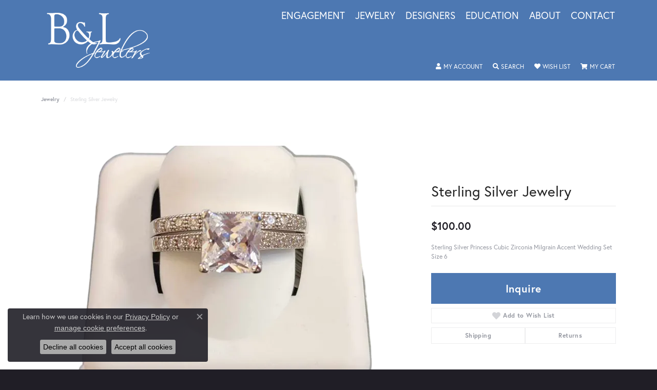

--- FILE ---
content_type: application/x-javascript; charset=utf-8
request_url: https://app.textmechat.com/TMCWidget/Widget.ashx?downloadurl=https%3A//app.textmechat.com/TMCWidget/MainWidget/Default.aspx%3Fcnty%3D626694&callback=tmcjQuery341018630884133916714_1769099825999&_=1769099826000
body_size: 19230
content:
tmcjQuery341018630884133916714_1769099825999( "\r\n\r\n\u003c!DOCTYPE html PUBLIC \"-//W3C//DTD XHTML 1.0 Transitional//EN\" \"http://www.w3.org/TR/xhtml1/DTD/xhtml1-transitional.dtd\"\u003e\r\n\r\n\u003chtml xmlns=\"http://www.w3.org/1999/xhtml\"\u003e\r\n\u003chead\u003e\u003ctitle\u003e\r\n\tText Me Chat\r\n\u003c/title\u003e\u003clink href=\"https://maxcdn.bootstrapcdn.com/font-awesome/4.7.0/css/font-awesome.min.css\" rel=\"stylesheet\" /\u003e\u003cstyle type=\"text/css\"\u003e@font-face {font-family:IBM Plex Sans;font-style:normal;font-weight:400;src:url(/cf-fonts/s/ibm-plex-sans/5.0.18/greek/400/normal.woff2);unicode-range:U+0370-03FF;font-display:swap;}@font-face {font-family:IBM Plex Sans;font-style:normal;font-weight:400;src:url(/cf-fonts/s/ibm-plex-sans/5.0.18/cyrillic-ext/400/normal.woff2);unicode-range:U+0460-052F,U+1C80-1C88,U+20B4,U+2DE0-2DFF,U+A640-A69F,U+FE2E-FE2F;font-display:swap;}@font-face {font-family:IBM Plex Sans;font-style:normal;font-weight:400;src:url(/cf-fonts/s/ibm-plex-sans/5.0.18/latin/400/normal.woff2);unicode-range:U+0000-00FF,U+0131,U+0152-0153,U+02BB-02BC,U+02C6,U+02DA,U+02DC,U+0304,U+0308,U+0329,U+2000-206F,U+2074,U+20AC,U+2122,U+2191,U+2193,U+2212,U+2215,U+FEFF,U+FFFD;font-display:swap;}@font-face {font-family:IBM Plex Sans;font-style:normal;font-weight:400;src:url(/cf-fonts/s/ibm-plex-sans/5.0.18/latin-ext/400/normal.woff2);unicode-range:U+0100-02AF,U+0304,U+0308,U+0329,U+1E00-1E9F,U+1EF2-1EFF,U+2020,U+20A0-20AB,U+20AD-20CF,U+2113,U+2C60-2C7F,U+A720-A7FF;font-display:swap;}@font-face {font-family:IBM Plex Sans;font-style:normal;font-weight:400;src:url(/cf-fonts/s/ibm-plex-sans/5.0.18/cyrillic/400/normal.woff2);unicode-range:U+0301,U+0400-045F,U+0490-0491,U+04B0-04B1,U+2116;font-display:swap;}@font-face {font-family:IBM Plex Sans;font-style:normal;font-weight:400;src:url(/cf-fonts/s/ibm-plex-sans/5.0.18/vietnamese/400/normal.woff2);unicode-range:U+0102-0103,U+0110-0111,U+0128-0129,U+0168-0169,U+01A0-01A1,U+01AF-01B0,U+0300-0301,U+0303-0304,U+0308-0309,U+0323,U+0329,U+1EA0-1EF9,U+20AB;font-display:swap;}@font-face {font-family:Philosopher;font-style:normal;font-weight:400;src:url(/cf-fonts/s/philosopher/5.0.11/vietnamese/400/normal.woff2);unicode-range:U+0102-0103,U+0110-0111,U+0128-0129,U+0168-0169,U+01A0-01A1,U+01AF-01B0,U+0300-0301,U+0303-0304,U+0308-0309,U+0323,U+0329,U+1EA0-1EF9,U+20AB;font-display:swap;}@font-face {font-family:Philosopher;font-style:normal;font-weight:400;src:url(/cf-fonts/s/philosopher/5.0.11/latin/400/normal.woff2);unicode-range:U+0000-00FF,U+0131,U+0152-0153,U+02BB-02BC,U+02C6,U+02DA,U+02DC,U+0304,U+0308,U+0329,U+2000-206F,U+2074,U+20AC,U+2122,U+2191,U+2193,U+2212,U+2215,U+FEFF,U+FFFD;font-display:swap;}@font-face {font-family:Philosopher;font-style:normal;font-weight:400;src:url(/cf-fonts/s/philosopher/5.0.11/cyrillic-ext/400/normal.woff2);unicode-range:U+0460-052F,U+1C80-1C88,U+20B4,U+2DE0-2DFF,U+A640-A69F,U+FE2E-FE2F;font-display:swap;}@font-face {font-family:Philosopher;font-style:normal;font-weight:400;src:url(/cf-fonts/s/philosopher/5.0.11/cyrillic/400/normal.woff2);unicode-range:U+0301,U+0400-045F,U+0490-0491,U+04B0-04B1,U+2116;font-display:swap;}\u003c/style\u003e\u003clink href=\"https://app.textmechat.com/TMCWidget/MainWidget/css/tmc-standard.css\" rel=\"stylesheet\" /\u003e\u003clink href=\"https://app.textmechat.com/TMCWidget/MainWidget/css/tmc-style-new.css\" rel=\"stylesheet\" /\u003e\r\n    \u003cscript src=\"https://www.google.com/recaptcha/api.js\" async defer type=\"text/javascript\"\u003e\u003c/script\u003e\r\n    \r\n\r\n    \u003cstyle type=\"text/css\"\u003e\r\n        #rc-imageselect, .g-recaptcha {\r\n            transform: scale(0.77);\r\n            -webkit-transform: scale(0.77);\r\n            transform-origin: 0 0;\r\n            -webkit-transform-origin: 0 0;\r\n            width: 250px;\r\n        }\r\n\r\n        .w-ddlcls {\r\n            padding: 0 10px !important;\r\n        }\r\n\r\n        .w-anch a {\r\n            color: #d33a59 !important;\r\n            text-decoration: underline !important;\r\n        }\r\n\r\n        .form-group \u003e div {\r\n            margin-bottom: 0px !important;\r\n        }\r\n\r\n        @media (max-width: 500px) {\r\n            .faclass {\r\n                display: none;\r\n            }\r\n        }\r\n\r\n        #maintmcdiv .wtmc-tabcontent {\r\n            max-height: 450px;\r\n        }\r\n        #maintmcdiv .pnlcbox {\r\n            border-radius: 7px;\r\n        }\r\n\r\n        .tos {\r\n            text-align: center;\r\n            padding: 8px 0px;\r\n            font-size: 13px;\r\n            font-weight: 600;\r\n        }\r\n\r\n        #maintmcdiv #btnshow {\r\n            justify-content: center;\r\n            display: flex;\r\n            align-items: center;\r\n        }\r\n\r\n        #maintmcdiv #btnshow p {\r\n            margin: 0px;\r\n            top: 0;\r\n        }\r\n\r\n        .p-e-10{\r\n            padding-right: 10px\r\n        }\r\n           \r\n    \u003c/style\u003e\r\n\u003c/head\u003e\r\n\u003cbody\u003e\r\n    \u003cform method=\"post\" action=\"./Default.aspx?cnty=626694\" id=\"form1\"\u003e\r\n\u003cinput type=\"hidden\" name=\"__VIEWSTATE\" id=\"__VIEWSTATE\" value=\"/[base64]/UOHuNWAw6kfvQHdqmWiLKIAd8=\" /\u003e\r\n\r\n\u003cinput type=\"hidden\" name=\"__VIEWSTATEGENERATOR\" id=\"__VIEWSTATEGENERATOR\" value=\"CF23FBFC\" /\u003e\r\n\u003cinput type=\"hidden\" name=\"__EVENTVALIDATION\" id=\"__EVENTVALIDATION\" value=\"/wEdAKQCsnbncDPhVUiYuR3ChQar6Pc/KaXd43tTbu6bQw6MM09og1e5E5coSK8taLQzN8SZYik69tH+Sks7yRa2tH+Xaw4n/rrSSFMBBvsRx/Xt5hXM5wRC0g3/lx3sown6jK1U+blopexqW+nWx1hyKFhpGnE88K06ahzCHI7SNXPvmFsW/zU9/M3C+N/UstGB2Mo1mACID8VrpPCzt5Sn1mUYlFeErTqHz2xsKz+aRBJmzVdUIOfal+eB3k9KX1HV93RY61kF2JGifl3WoTTeijlO824lbaIc8Os9GthXAPAHPkxu/Xp8HttGvpWnihzk/qRM4VSVJZLgF3dJuSOSZBbnfKwhfl0GLjTWYwNHzPvW/VpRZ/Rp3An50LznXQnziKGANz2GZdYoHec+1nIKkgD8M8qcNQE7eqwXVX6QzDpSLGG3oM/3zQK7584FRZ2qKWZc50b3QhGjKLvdUKztgv8KkX+irn8AtZz0zE0tElmY4OM98Xc86HFJSF0ukVq/lGfVkv8TtCZkAe6ST7RM5sTt/JMda5KHPMEdIDoMDPMoXr38/B5dqoYQs7uuyaayGLtBJiyOMFTqzH+37rSexSl+jF5shGlGgbtzr36vXlF4Vj2e+o3Ak/udNnL4I+Hbc1WyuPCEz7Ak/wmzSGrImFrt/ucoiuMS2yHhs0pjUDqHs7itR0wMp0QYeuUnFRIbEk7tGog/D56kDHPGsxN1WQS8N3609YZgrw5GMxJ+CalXFccYjv63tii/3YI+ej37Wq2zdjBXb9HvqNl6hYgma0mgf92elVtlrztvhiAUUupfgh811z7KDsa2ruP+COytQ3GcH0UbyuyZlX8lkMyR4jo5Na+qU/WlU/MScxrDaOU/rdior+jyE4N3updZa3ZdLivmoQG956bkO2s0eTCFeDEVU0MOhwLu9k+tzVw9AsX8Yvzlsvo8G/4gWFbSSzThYzNYaaGtLXZM6rFvEMjFfEwUxG+sxHQxQldwgK+aB73rao7JGMcWCg8V6DCCJ/p0GCJkKIQi6cEvo5JwWD9S1Ac+QriDBY7ATNRlQKDuCSy1k4U2/CflBeG+n1QEQM0tW1uyi7Mz98231vVrhcx3APe3YFCv5l5RcatsyzkrgbrAbTl3sdFRib48zx25tuSlmE8wSvAnuzUU/R1uVN/J6mATASuxQPVzKzNFuh3MOkyrgSVszBb7VyDaMGv0c6IQANlBgpV/YEDsNTZn3T4c1DzorINw5l+3k+cRO44IwTGgiCPAjtgswxhX9v2hhTIkI+jbuZ7v7Die+wfmvA8xTtvN5eSdBHxyVG8R5K6APjOlEdIUSN2kRKgFoRWrOuFEeFL/U/AsTEAGXRm2PuRi6Kx7MoX02JNvY4cC+umR+GEsfr0Wmj36f8VOAAQ5PYmlgbSLN8zBoQ0i01MrshMMgtoYCLorl2SWKXlYWSTLsw5H9FM+gca+V1/TQDHE6qBeF++GibZ7JNvtfP88f0y2VPyiCcYSN9iksPaZ0KByJu1OsZGh/oeUnGWoMhx0tvuiiGY8DrQs0wQqCU0k9/AZRl8INjilCoWQqRZ+9eUjPJSNXLeuQAQ7qsRc2O8olUAAMyxU1luLyXsL992sMI4TmZRmcVZpFRf811ZM0efhUJhO18hGa7C0qRG/qxZd4EQL2UMOc9V6LQ2U2nWbdKZeQjqvmT6V3b7E5eeAzUS5+5yq+0c7lqET/EDxHN3J1U7zz2blZbBoRXHAHeZwpzMH5cZu+sxL/+Lh2W25YBAVs+8IKr3O5qdJYJm9tNNPJnrpuYexiYLYJXZUBboiF1ptLfNfifBX/HlBTNFNeoQxc9M5TdWGO6SzDa+41NbYTjIeYmFW5VT8Lx71xzFBr7aAuOxSsYjSerWAFsN2/+d5ldqi2f6y7lxVzhkNms+xLFhFYrD0wc/Wo9sXJbwHmxeaR6NnpUN3Eam6YTDxTSr7HKPFNMUictRtbfJKlj7rf9mVnjeClZEhvSfTD0zdAfZAv/jiuKG5OG4nxJggVKKKYu38sHcqosonCzyf1SVYBzU3xzSyNXZcGCljMumakZ6C1SZh9I77uL4E0nRroy9vQz8dF8yb1fXUqW+/66fbIVA3EmdI2XXFgl6QLe2c1FWMwWbVDDGNVJ0w5yYOXwWaeNarnB/WXVkzrAb480CjA67npB6sK3sA43zdsAv5v6PH7918il6NqAQgG01H7selrsjyQxcqkWmP48rtR0E0VEhD56YLwAtSB8Q8B/lEPdACr1LAeOhmo1lgN8440nq4LowW1fmvkurmEDxLAFg44jqB+dOHVlC+ecgmhjZlCcETNFpVp+VeCg+QFNXeXbbDxYVPiNBI5yFZSSBYn/CMiCMZcQdQXtVR3csXJ7wbi7sj4mcwwSJjdnj+FeC/lMFPlhz9m1ga53JDf+zOQd+ZWndrflIwh6sJw0vlQaPo7dFvxY2Ynr2qhq0Jowcv7UtPXoZ/UweG8COs4KvG0ALVmllkMGK+mDNDOxH7fXpexe14Nc+urDrau7u7FuYzMmPmkPEQm41izfA3wVdYfstureIfOcHiScKQ3/ziU4x58HzfNfDeycGYDBSd74U903ZapIfKcQ+P7gLZTPr3SdebhM9PaEfIlekMK8y0Ahcy7cn/zjNgrc1fSl/GXy1X516/YODNeL/vF6LhZ6cN2uBPurByD1a+ruNK607x83YOXzEoFZgTznDXLYS7UOWL5JJYRe8lpJfJ8J+xUO5MJ0g1ZdPbbnh9PDyf4xjhN5zrxo+U0EU3uv3aBnIgqCOVEsBDkRx7DtMVXW3UqBAIdH1ODNkS/zZjUJXEO72zx85m7DUK14tnFRl0QSg7Kw4YNVAfTZfXDsuDBbEFCQpkudg7mnfrva67V69dkXswqo6VPND7Ezcyi7IMiFPuX8hr+wYdxAF/67rxD9hrCD1VrvTZzK4E8Nz5xr7v4Q/Css7LiMfjQmYRCGHhV4ts6RuYNwuxUBI14K3KBVsQBpwDSTSrYolR0DvW/yh43EOB8GVWSmGiZ7c8Zdr51mpDNaFZI4S2Bpk/jvf91XXaxQY8yb6nU5RVoLcNlZ0MrVGk+02Da4ySMm4buNvoxWNjqoDWfMC0SPMiv8ahM/mTm46i3gerltOv4XOxYcfKAgHj2rh/[base64]/erboJqmW9p13WCL2BHQMuHLTprFXAjVM/[base64]/c/L0537iLisURm3QjCKS8QgXW1/oI7ke/XJvD0c/aW8/sBj/h3XEquTn94iIrEhf5HNvomxdkxfAt/mNaHYdf/OPzIuj0YEFXehOEbFq8QeaawsFqyz3TMF+d3AKzx7I770tATdDlSVPoPK234TLT3i5jUBz3dyq5Q3EWBCjLkQhuSES9dpqRRQ9Ypuku0S649jgIvzC7HLJLOFbAbzxN0nkS0r2JeekB/Ax7s9Hlei9lGpXS22QGUceV59c8uEI8236lHD1vU/toAMjADfEkdqVBNEs0z/qj5VfIS0E65fTpj5XtG4etZ0ejMN/cNZocf074m2GV9fEXzqBX+vuQuWikh8YYiAoSLiCNS+5PP4B1AfdIc+qoW/cBjYlrYY93MySAjsdyi991otFaeXdpskhGmijbanIkPfp3sSzO1UjOzBkr5fUXYRbIHu/wwPnOhyO9jGEGHq+zC42ZdUp1eI0Tx4dWHEWW7MdeSFY8VMndiMhiHmm1EPj/0iVo7lj1Uf/uyKdjBgXWZuNltjum0PgsrljW+GXEpOCVIJ6zy6LFSfMfBKq+82pAKGJfcuY1xU9NR0d2CV616sA5TgOEuOEkKGb8Qark9BaNplVxFoWewnlYd57RHKXFvseFGTum4ibEbGC6+S2p5uXHvp1Ika5TBbQE/lS9Un3vgpN7IRRVdnpsukWMhFI3BJo+h3IgOdO8MtnpkFPWyNMq0cJhXYczqOlNgfG27PP1HoGH4hKlk9Ft0wPwpTA9SgRnf+Z9sFbm/tuzFvGo791MlnQqN2TWleKU8Lkdu3uxYHCP1P2tEzEREUCjV7D8vLtU5kfJsbwQRLKfXcxkJLstjcZqmQxG/8gaVVgH4wH5ldyMjUKgyPuKqUUrKQ80fHwK6Z1eLxgwmiFZF/DMnwcUqpC+GuOpuQDiEk57KynnYimL+RIFMQLXtGQo96Vt1sG+lsoh2xcMwWmAiDhNEBc26dZPzIBFDXxt6jfU8ITbjvtVa6YMouNIv9s1d+slj9AFKJffEycQ03oaNI8+nz/i2JibG7PRLVOUK6ikVFEAE92D+w5glr4pGq7PCO2ctqf/wLW2dhtx3w/eSB+9pZHFtINnyOo1fELXfM3eBPRPjaE8tGxaI6/Athlc1gkfeQUxXIJedkb2bm0IQ5LsOFWXcPKYVwNAp99aZGmJH7hdedck2aY4XQNN3A+NItIUSTx8Q/DsSSVSMlVdBqU2TNoXoFt+dHDWT+SJyJRk4GeCE65Js7RaLgcpieGozuoU57SNiI+omuh/+eDyMsAl+tDFabs4al8H+kYYaOBtSTB9B+Zg4kDNyGsKa4zIw/ic0a6Mbjs58NnMRZ5ihU9lLS203uMT5ewmKpegcxHiSrJ2HWbaKlJiiuPkC6eYgUqxSJI5MDth5/fiCncwfdmU5nCxAdlKC1qTQZyRV/fSvcHejELc+5HY8EE0CeAJ/0DlnBedQORAZJGAo+l7/17Rm/fmEQVtJepkiUsq4UOFvbp3DzPi7WA6MKtmN0fyGJnt29X78bhDduwmQ4kPcy2upqd8cjDso0iUx4pppfMCO7O2SYmYBJl1a6xKY+mwAn/jwvNIC2+0TjdECZqDWH3hVm8CtBUJRShXlMCkCF2MDK8Fo0AhDS0V9Nva1rDxfjW6h9562vdzgfdeaKSAlzZmUhCSNN4PSkHeJJj3VfIo1Z8btzQU/5irnVUrgSrgDQhrXIEHed4bKrHhlYICSHPT1s8su5pK6Y66HPjF9KnA5k8ZoAX/A1iQ05SQsN9XR/Gp09/Wan6mNj5LplTtJTI55IIWshBEyHcfMQSR4U8xGmEg6ox4oAr7dxrw61itg2KZACus6Wv7TM9XJqRe5yW8oGZQmornHY1iWLzxY8sl5dBrTQyixuoQTlLJZ5DU7zzngJzhrXLgyeBB3N55/IJ0KcSNyqpAo3uldW/g3rIW940e03KnSD4m73SL43LhU+ROM+Yxq7olGLACG24p+00VoLU51fCMBb37KQea4NKR05/1oj7AcN7AOWCRqxKUA00KCDzS/H9PCPXux01vAuO929/4FxSRLtkrzo4qLwvcp0LdCAUElCiWxNuJJa0vAbBp0aovfcyU3hRH9+aS84LyWXREidUoKVRwDUJKnmMCMs+jn20/qEzCx6Xe8AXSJJAksdQ4dWAJN5HOQto9diWXET4GPezZttaq85NDJVHHdzyrCB/un2cH26ZMdWvXuqofxO2xPXrZtQot1+CBhTDURWui8RrXk6nW7jnj1DpoqDw47lwEBS71V2XcsUZz/aATcNC7lLy2Y673pf790BR0L+2nIuQDodrjXxcCHBkXMOyFK2tRukKHc/QbCWO8SDYkxES7V56W78/7W741Gw9CQsj+8Ui94JhXvtnTJjYceT6fbfl0N+P+eOiBz/g3zGP4IeXhczfySHECMygAmxPZAankkBRU4eum8jzumCGzXkuot5w6vxiLXSaUsZH2gkAzDNMfB28z4Yq23ppGAx86NVuDrpqZupwys0Q4u3wAM8n96+oYnhke3w6p4+BwQrWVcBZ8bxjlLFWbVSYLBXFjv4xS7Xv\" /\u003e\r\n\r\n        \u003cdiv\u003e\r\n            \u003cdiv id=\"maintmcdiv\"\u003e\r\n                \u003cinput name=\"wchidcid\" type=\"hidden\" id=\"wchidcid\" value=\"229\" /\u003e\r\n                \u003cinput name=\"hidseldate\" type=\"hidden\" id=\"hidseldate\" value=\"2026-1-22\" /\u003e\r\n                \u003cinput name=\"hiduid\" type=\"hidden\" id=\"hiduid\" value=\"626694\" /\u003e\r\n                \u003cinput name=\"hidwid\" type=\"hidden\" id=\"hidwid\" value=\"1\" /\u003e\r\n                \u003cinput name=\"hidvalue\" type=\"hidden\" id=\"hidvalue\" /\u003e\r\n\r\n                \u003cdiv id=\"openpnl\" class=\"bopenpnl\"\u003e\r\n                    \u003cdiv\u003e\r\n                        \r\n                    \u003c/div\u003e\r\n                \u003c/div\u003e\r\n\r\n                \u003cdiv id=\"openclose\" class=\"bopenpnl hidden\"\u003e\r\n                    \u003cdiv\u003e\r\n                        \u003ca id=\"btnhide\" class=\"btnchat\" href=\"javascript:__doPostBack(\u0026#39;btnhide\u0026#39;,\u0026#39;\u0026#39;)\" style=\"padding: 10px;\"\u003e\r\n                            \u003cp class=\"inline clsclose\"\u003e\r\n                                \u003csvg width=\"24\" height=\"24\" viewBox=\"0 0 24 24\" fill=\"none\" xmlns=\"http://www.w3.org/2000/svg\"\u003e\r\n                                    \u003cpath fill-rule=\"evenodd\" clip-rule=\"evenodd\" d=\"M18.601 8.39897C18.269 8.06702 17.7309 8.06702 17.3989 8.39897L12 13.7979L6.60099 8.39897C6.26904 8.06702 5.73086 8.06702 5.39891 8.39897C5.06696 8.73091 5.06696 9.2691 5.39891 9.60105L11.3989 15.601C11.7309 15.933 12.269 15.933 12.601 15.601L18.601 9.60105C18.9329 9.2691 18.9329 8.73091 18.601 8.39897Z\" fill=\"white\"\u003e\u003c/path\u003e\u003c/svg\u003e\r\n                            \u003c/p\u003e\r\n                            \u003cp id=\"p1\" class=\"dtp-hide inline ttxt nocaptiontxt\"\u003e\u003c/p\u003e\u003c/a\u003e\r\n                    \u003c/div\u003e\r\n                \u003c/div\u003e\r\n\r\n                \u003cdiv id=\"cpanel\" class=\"pnlcbox cpanel hidden\" style=\"display: none;\"\u003e\r\n\t\r\n                    \r\n\r\n                    \u003cdiv id=\"divtab\" class=\"wtmc-tab\"\u003e\r\n                        \u003ca id=\"wcbtnmsg\" class=\"tmcTabLinks active col-xs-6 col-md-6 text-center\" onclick=\"return openTyp(event, \u0026#39;wtmc_msg\u0026#39;);\"\u003e\u003ci class=\"fa fa-envelope faclass\" aria-hidden=\"true\"\u003e\u003c/i\u003eMessage\u003c/a\u003e\r\n                        \u003ca id=\"wcbtnapt\" class=\"tmcTabLinks col-xs-6 col-md-6 text-center\" onclick=\"return openTyp(event, \u0026#39;wtmc_apt\u0026#39;);\" style=\"display:block;\"\u003e\u003ci class=\"fa fa-calendar faclass\" aria-hidden=\"true\"\u003e\u003c/i\u003eAppointment\u003c/a\u003e\r\n                        \u003ca id=\"lnkAppointment\" class=\"tmcTabLinks col-xs-6 col-md-6 text-center\" target=\"_blank\" style=\"display:none;\"\u003e\u003ci class=\"fa fa-calendar faclass\" aria-hidden=\"true\"\u003e\u003c/i\u003eAppointment\u003c/a\u003e\r\n                    \u003c/div\u003e\r\n\r\n                    \r\n                    \u003cdiv id=\"wtmc_msg\" class=\"wtmc-tabcontent active\" style=\"display: block;\"\u003e\r\n                        \u003cinput type=\"hidden\" name=\"hdnfldcustcode\" id=\"hdnfldcustcode\" /\u003e\r\n                        \u003cinput type=\"hidden\" name=\"hidfilename\" id=\"hidfilename\" /\u003e\r\n                        \u003cinput type=\"hidden\" name=\"hidfiletype\" id=\"hidfiletype\" /\u003e\r\n\r\n                        \u003cdiv class=\"form-horizontal\"\u003e\r\n                            \u003cp\u003e\r\n                                \u003cspan id=\"dispmsg\" class=\"redtext\"\u003e\u003c/span\u003e\r\n                            \u003c/p\u003e\r\n                            \u003cdiv class=\"form-group\"\u003e\r\n                                \u003cdiv class=\"col-sm-12\"\u003e\r\n                                    \u003cdiv class=\"inputgrp\"\u003e\r\n                                        \u003cspan id=\"spaddon\" class=\"inputaddon\" style=\"display:none;\"\u003e\u003ci class=\"fa fa-map-marker\"\u003e\u003c/i\u003e\u003c/span\u003e\r\n                                        \u003cselect name=\"ddlStoreLocation\" id=\"ddlStoreLocation\" class=\"form-control formctrl\" style=\"display:none;\"\u003e\r\n\t\t\u003coption value=\"626694\"\u003eDanville\u003c/option\u003e\r\n\r\n\t\u003c/select\u003e\r\n                                    \u003c/div\u003e\r\n                                    \u003cspan id=\"ReqFldStoreLoc\" class=\"control-label redtext hidden\"\u003e\u003c/span\u003e\r\n                                \u003c/div\u003e\r\n                            \u003c/div\u003e\r\n                            \u003cdiv class=\"form-group\"\u003e\r\n                                \u003cdiv class=\"col-sm-12\"\u003e\r\n                                    \u003cdiv class=\"inputgrp\"\u003e\r\n                                        \u003cspan class=\"inputaddon\"\u003e\u003ci class=\"fa fa-user\"\u003e\u003c/i\u003e\u003c/span\u003e\r\n                                        \u003cinput name=\"txtname\" type=\"text\" id=\"txtname\" class=\"form-control formctrl\" placeholder=\"First Name (Required)\" /\u003e\r\n                                    \u003c/div\u003e\r\n\r\n                                    \u003cspan id=\"ReqFldValName\" class=\"control-label redtext hidden\"\u003e\u003c/span\u003e\r\n                                \u003c/div\u003e\r\n                            \u003c/div\u003e\r\n\r\n                            \u003cdiv class=\"form-group\"\u003e\r\n                                \u003cdiv class=\"col-sm-12\"\u003e\r\n                                    \u003cdiv class=\"inputgrp\"\u003e\r\n                                        \u003cspan class=\"inputaddon\"\u003e\u003ci class=\"fa fa-user\"\u003e\u003c/i\u003e\u003c/span\u003e\r\n                                        \u003cinput name=\"txtLastName\" type=\"text\" id=\"txtLastName\" class=\"form-control formctrl\" placeholder=\"Last Name (Optional)\" /\u003e\r\n                                    \u003c/div\u003e\r\n                                    \u003cspan id=\"ReqFldLastName\" class=\"control-label redtext hidden\"\u003e\u003c/span\u003e\r\n                                \u003c/div\u003e\r\n                            \u003c/div\u003e\r\n\r\n                            \u003cdiv id=\"divcountry\" class=\"form-group\"\u003e\r\n                                \u003cdiv class=\"col-sm-12\"\u003e\r\n                                    \u003cdiv class=\"inputgrp\"\u003e\r\n                                        \u003cspan class=\"inputaddon\"\u003e\u003ci class=\"fa fa-flag\"\u003e\u003c/i\u003e\u003c/span\u003e\r\n                                        \u003cselect name=\"ddlcountry\" id=\"ddlcountry\" class=\"form-control w-ddlcls formctrl\"\u003e\r\n\t\t\u003coption value=\"1\"\u003eAfghanistan\u003c/option\u003e\r\n\t\t\u003coption value=\"2\"\u003eAlbania\u003c/option\u003e\r\n\t\t\u003coption value=\"3\"\u003eAlgeria\u003c/option\u003e\r\n\t\t\u003coption value=\"4\"\u003eAmerican Samoa\u003c/option\u003e\r\n\t\t\u003coption value=\"5\"\u003eAndorra\u003c/option\u003e\r\n\t\t\u003coption value=\"6\"\u003eAngola\u003c/option\u003e\r\n\t\t\u003coption value=\"7\"\u003eAnguilla\u003c/option\u003e\r\n\t\t\u003coption value=\"9\"\u003eAntigua and Barbuda\u003c/option\u003e\r\n\t\t\u003coption value=\"10\"\u003eArgentina\u003c/option\u003e\r\n\t\t\u003coption value=\"11\"\u003eArmenia\u003c/option\u003e\r\n\t\t\u003coption value=\"12\"\u003eAruba\u003c/option\u003e\r\n\t\t\u003coption value=\"13\"\u003eAustralia\u003c/option\u003e\r\n\t\t\u003coption value=\"14\"\u003eAustria\u003c/option\u003e\r\n\t\t\u003coption value=\"15\"\u003eAzerbaijan\u003c/option\u003e\r\n\t\t\u003coption value=\"16\"\u003eBahamas\u003c/option\u003e\r\n\t\t\u003coption value=\"17\"\u003eBahrain\u003c/option\u003e\r\n\t\t\u003coption value=\"18\"\u003eBangladesh\u003c/option\u003e\r\n\t\t\u003coption value=\"19\"\u003eBarbados\u003c/option\u003e\r\n\t\t\u003coption value=\"20\"\u003eBelarus\u003c/option\u003e\r\n\t\t\u003coption value=\"21\"\u003eBelgium\u003c/option\u003e\r\n\t\t\u003coption value=\"22\"\u003eBelize\u003c/option\u003e\r\n\t\t\u003coption value=\"23\"\u003eBenin\u003c/option\u003e\r\n\t\t\u003coption value=\"24\"\u003eBermuda\u003c/option\u003e\r\n\t\t\u003coption value=\"25\"\u003eBhutan\u003c/option\u003e\r\n\t\t\u003coption value=\"26\"\u003eBolivia\u003c/option\u003e\r\n\t\t\u003coption value=\"27\"\u003eBosnia and Herzegovina\u003c/option\u003e\r\n\t\t\u003coption value=\"28\"\u003eBotswana\u003c/option\u003e\r\n\t\t\u003coption value=\"30\"\u003eBrazil\u003c/option\u003e\r\n\t\t\u003coption value=\"32\"\u003eBrunei\u003c/option\u003e\r\n\t\t\u003coption value=\"33\"\u003eBulgaria\u003c/option\u003e\r\n\t\t\u003coption value=\"34\"\u003eBurkina Faso\u003c/option\u003e\r\n\t\t\u003coption value=\"35\"\u003eBurundi\u003c/option\u003e\r\n\t\t\u003coption value=\"36\"\u003eCambodia\u003c/option\u003e\r\n\t\t\u003coption value=\"37\"\u003eCameroon\u003c/option\u003e\r\n\t\t\u003coption value=\"38\"\u003eCanada\u003c/option\u003e\r\n\t\t\u003coption value=\"39\"\u003eCape Verde\u003c/option\u003e\r\n\t\t\u003coption value=\"40\"\u003eCayman Islands\u003c/option\u003e\r\n\t\t\u003coption value=\"41\"\u003eCentral African Republic\u003c/option\u003e\r\n\t\t\u003coption value=\"42\"\u003eChad\u003c/option\u003e\r\n\t\t\u003coption value=\"43\"\u003eChile\u003c/option\u003e\r\n\t\t\u003coption value=\"44\"\u003eChina\u003c/option\u003e\r\n\t\t\u003coption value=\"47\"\u003eColombia\u003c/option\u003e\r\n\t\t\u003coption value=\"48\"\u003eComoros\u003c/option\u003e\r\n\t\t\u003coption value=\"49\"\u003eCongo\u003c/option\u003e\r\n\t\t\u003coption value=\"50\"\u003eCongo (DRC)\u003c/option\u003e\r\n\t\t\u003coption value=\"51\"\u003eCook Islands\u003c/option\u003e\r\n\t\t\u003coption value=\"52\"\u003eCosta Rica\u003c/option\u003e\r\n\t\t\u003coption value=\"53\"\u003eC\u0026#244;te d\u0026#39;Ivoire\u003c/option\u003e\r\n\t\t\u003coption value=\"54\"\u003eCroatia\u003c/option\u003e\r\n\t\t\u003coption value=\"55\"\u003eCuba\u003c/option\u003e\r\n\t\t\u003coption value=\"56\"\u003eCyprus\u003c/option\u003e\r\n\t\t\u003coption value=\"57\"\u003eCzech Republic\u003c/option\u003e\r\n\t\t\u003coption value=\"58\"\u003eDenmark\u003c/option\u003e\r\n\t\t\u003coption value=\"59\"\u003eDjibouti\u003c/option\u003e\r\n\t\t\u003coption value=\"60\"\u003eDominica\u003c/option\u003e\r\n\t\t\u003coption value=\"61\"\u003eDominican Republic\u003c/option\u003e\r\n\t\t\u003coption value=\"62\"\u003eEcuador\u003c/option\u003e\r\n\t\t\u003coption value=\"63\"\u003eEgypt\u003c/option\u003e\r\n\t\t\u003coption value=\"64\"\u003eEl Salvador\u003c/option\u003e\r\n\t\t\u003coption value=\"65\"\u003eEquatorial Guinea\u003c/option\u003e\r\n\t\t\u003coption value=\"66\"\u003eEritrea\u003c/option\u003e\r\n\t\t\u003coption value=\"67\"\u003eEstonia\u003c/option\u003e\r\n\t\t\u003coption value=\"68\"\u003eEthiopia\u003c/option\u003e\r\n\t\t\u003coption value=\"69\"\u003eFalkland Islands (Islas Malvinas)\u003c/option\u003e\r\n\t\t\u003coption value=\"70\"\u003eFaroe Islands\u003c/option\u003e\r\n\t\t\u003coption value=\"71\"\u003eFiji Islands\u003c/option\u003e\r\n\t\t\u003coption value=\"72\"\u003eFinland\u003c/option\u003e\r\n\t\t\u003coption value=\"73\"\u003eFrance\u003c/option\u003e\r\n\t\t\u003coption value=\"74\"\u003eFrench Guiana\u003c/option\u003e\r\n\t\t\u003coption value=\"75\"\u003eFrench Polynesia\u003c/option\u003e\r\n\t\t\u003coption value=\"77\"\u003eGabon\u003c/option\u003e\r\n\t\t\u003coption value=\"78\"\u003eGambia, The\u003c/option\u003e\r\n\t\t\u003coption value=\"79\"\u003eGeorgia\u003c/option\u003e\r\n\t\t\u003coption value=\"80\"\u003eGermany\u003c/option\u003e\r\n\t\t\u003coption value=\"81\"\u003eGhana\u003c/option\u003e\r\n\t\t\u003coption value=\"82\"\u003eGibraltar\u003c/option\u003e\r\n\t\t\u003coption value=\"83\"\u003eGreece\u003c/option\u003e\r\n\t\t\u003coption value=\"84\"\u003eGreenland\u003c/option\u003e\r\n\t\t\u003coption value=\"85\"\u003eGrenada\u003c/option\u003e\r\n\t\t\u003coption value=\"86\"\u003eGuadeloupe\u003c/option\u003e\r\n\t\t\u003coption value=\"87\"\u003eGuam\u003c/option\u003e\r\n\t\t\u003coption value=\"88\"\u003eGuatemala\u003c/option\u003e\r\n\t\t\u003coption value=\"90\"\u003eGuinea\u003c/option\u003e\r\n\t\t\u003coption value=\"91\"\u003eGuinea-Bissau\u003c/option\u003e\r\n\t\t\u003coption value=\"92\"\u003eGuyana\u003c/option\u003e\r\n\t\t\u003coption value=\"93\"\u003eHaiti\u003c/option\u003e\r\n\t\t\u003coption value=\"95\"\u003eHonduras\u003c/option\u003e\r\n\t\t\u003coption value=\"96\"\u003eHong Kong SAR\u003c/option\u003e\r\n\t\t\u003coption value=\"97\"\u003eHungary\u003c/option\u003e\r\n\t\t\u003coption value=\"98\"\u003eIceland\u003c/option\u003e\r\n\t\t\u003coption value=\"99\"\u003eIndia\u003c/option\u003e\r\n\t\t\u003coption value=\"100\"\u003eIndonesia\u003c/option\u003e\r\n\t\t\u003coption value=\"101\"\u003eIran\u003c/option\u003e\r\n\t\t\u003coption value=\"102\"\u003eIraq\u003c/option\u003e\r\n\t\t\u003coption value=\"103\"\u003eIreland\u003c/option\u003e\r\n\t\t\u003coption value=\"105\"\u003eIsrael\u003c/option\u003e\r\n\t\t\u003coption value=\"106\"\u003eItaly\u003c/option\u003e\r\n\t\t\u003coption value=\"107\"\u003eJamaica\u003c/option\u003e\r\n\t\t\u003coption value=\"108\"\u003eJapan\u003c/option\u003e\r\n\t\t\u003coption value=\"110\"\u003eJordan\u003c/option\u003e\r\n\t\t\u003coption value=\"111\"\u003eKazakhstan\u003c/option\u003e\r\n\t\t\u003coption value=\"112\"\u003eKenya\u003c/option\u003e\r\n\t\t\u003coption value=\"113\"\u003eKiribati\u003c/option\u003e\r\n\t\t\u003coption value=\"114\"\u003eKorea\u003c/option\u003e\r\n\t\t\u003coption value=\"115\"\u003eKuwait\u003c/option\u003e\r\n\t\t\u003coption value=\"116\"\u003eKyrgyzstan\u003c/option\u003e\r\n\t\t\u003coption value=\"117\"\u003eLaos\u003c/option\u003e\r\n\t\t\u003coption value=\"118\"\u003eLatvia\u003c/option\u003e\r\n\t\t\u003coption value=\"119\"\u003eLebanon\u003c/option\u003e\r\n\t\t\u003coption value=\"120\"\u003eLesotho\u003c/option\u003e\r\n\t\t\u003coption value=\"121\"\u003eLiberia\u003c/option\u003e\r\n\t\t\u003coption value=\"122\"\u003eLibya\u003c/option\u003e\r\n\t\t\u003coption value=\"123\"\u003eLiechtenstein\u003c/option\u003e\r\n\t\t\u003coption value=\"124\"\u003eLithuania\u003c/option\u003e\r\n\t\t\u003coption value=\"125\"\u003eLuxembourg\u003c/option\u003e\r\n\t\t\u003coption value=\"126\"\u003eMacao SAR\u003c/option\u003e\r\n\t\t\u003coption value=\"127\"\u003eMacedonia, Former Yugoslav Republic of\u003c/option\u003e\r\n\t\t\u003coption value=\"128\"\u003eMadagascar\u003c/option\u003e\r\n\t\t\u003coption value=\"129\"\u003eMalawi\u003c/option\u003e\r\n\t\t\u003coption value=\"130\"\u003eMalaysia\u003c/option\u003e\r\n\t\t\u003coption value=\"131\"\u003eMaldives\u003c/option\u003e\r\n\t\t\u003coption value=\"132\"\u003eMali\u003c/option\u003e\r\n\t\t\u003coption value=\"133\"\u003eMalta\u003c/option\u003e\r\n\t\t\u003coption value=\"134\"\u003eMarshall Islands\u003c/option\u003e\r\n\t\t\u003coption value=\"135\"\u003eMartinique\u003c/option\u003e\r\n\t\t\u003coption value=\"136\"\u003eMauritania\u003c/option\u003e\r\n\t\t\u003coption value=\"137\"\u003eMauritius\u003c/option\u003e\r\n\t\t\u003coption value=\"139\"\u003eMexico\u003c/option\u003e\r\n\t\t\u003coption value=\"140\"\u003eMicronesia\u003c/option\u003e\r\n\t\t\u003coption value=\"141\"\u003eMoldova\u003c/option\u003e\r\n\t\t\u003coption value=\"142\"\u003eMonaco\u003c/option\u003e\r\n\t\t\u003coption value=\"143\"\u003eMongolia\u003c/option\u003e\r\n\t\t\u003coption value=\"145\"\u003eMontserrat\u003c/option\u003e\r\n\t\t\u003coption value=\"146\"\u003eMorocco\u003c/option\u003e\r\n\t\t\u003coption value=\"147\"\u003eMozambique\u003c/option\u003e\r\n\t\t\u003coption value=\"148\"\u003eMyanmar\u003c/option\u003e\r\n\t\t\u003coption value=\"149\"\u003eNamibia\u003c/option\u003e\r\n\t\t\u003coption value=\"150\"\u003eNauru\u003c/option\u003e\r\n\t\t\u003coption value=\"151\"\u003eNepal\u003c/option\u003e\r\n\t\t\u003coption value=\"152\"\u003eNetherlands\u003c/option\u003e\r\n\t\t\u003coption value=\"153\"\u003eNetherlands Antilles\u003c/option\u003e\r\n\t\t\u003coption value=\"154\"\u003eNew Caledonia\u003c/option\u003e\r\n\t\t\u003coption value=\"155\"\u003eNew Zealand\u003c/option\u003e\r\n\t\t\u003coption value=\"156\"\u003eNicaragua\u003c/option\u003e\r\n\t\t\u003coption value=\"157\"\u003eNiger\u003c/option\u003e\r\n\t\t\u003coption value=\"158\"\u003eNigeria\u003c/option\u003e\r\n\t\t\u003coption value=\"159\"\u003eNiue\u003c/option\u003e\r\n\t\t\u003coption value=\"160\"\u003eNorfolk Island\u003c/option\u003e\r\n\t\t\u003coption value=\"161\"\u003eNorth Korea\u003c/option\u003e\r\n\t\t\u003coption value=\"162\"\u003eNorthern Mariana Islands\u003c/option\u003e\r\n\t\t\u003coption value=\"163\"\u003eNorway\u003c/option\u003e\r\n\t\t\u003coption value=\"164\"\u003eOman\u003c/option\u003e\r\n\t\t\u003coption value=\"165\"\u003ePakistan\u003c/option\u003e\r\n\t\t\u003coption value=\"166\"\u003ePalau\u003c/option\u003e\r\n\t\t\u003coption value=\"168\"\u003ePanama\u003c/option\u003e\r\n\t\t\u003coption value=\"169\"\u003ePapua New Guinea\u003c/option\u003e\r\n\t\t\u003coption value=\"170\"\u003eParaguay\u003c/option\u003e\r\n\t\t\u003coption value=\"171\"\u003ePeru\u003c/option\u003e\r\n\t\t\u003coption value=\"172\"\u003ePhilippines\u003c/option\u003e\r\n\t\t\u003coption value=\"173\"\u003ePitcairn Islands\u003c/option\u003e\r\n\t\t\u003coption value=\"174\"\u003ePoland\u003c/option\u003e\r\n\t\t\u003coption value=\"175\"\u003ePortugal\u003c/option\u003e\r\n\t\t\u003coption value=\"176\"\u003ePuerto Rico\u003c/option\u003e\r\n\t\t\u003coption value=\"177\"\u003eQatar\u003c/option\u003e\r\n\t\t\u003coption value=\"178\"\u003eReunion\u003c/option\u003e\r\n\t\t\u003coption value=\"179\"\u003eRomania\u003c/option\u003e\r\n\t\t\u003coption value=\"180\"\u003eRussia\u003c/option\u003e\r\n\t\t\u003coption value=\"181\"\u003eRwanda\u003c/option\u003e\r\n\t\t\u003coption value=\"182\"\u003eSamoa\u003c/option\u003e\r\n\t\t\u003coption value=\"183\"\u003eSan Marino\u003c/option\u003e\r\n\t\t\u003coption value=\"184\"\u003eS\u0026#227;o Tom\u0026#233; and Pr\u0026#237;ncipe\u003c/option\u003e\r\n\t\t\u003coption value=\"185\"\u003eSaudi Arabia\u003c/option\u003e\r\n\t\t\u003coption value=\"186\"\u003eSenegal\u003c/option\u003e\r\n\t\t\u003coption value=\"188\"\u003eSeychelles\u003c/option\u003e\r\n\t\t\u003coption value=\"189\"\u003eSierra Leone\u003c/option\u003e\r\n\t\t\u003coption value=\"190\"\u003eSingapore\u003c/option\u003e\r\n\t\t\u003coption value=\"191\"\u003eSlovakia\u003c/option\u003e\r\n\t\t\u003coption value=\"192\"\u003eSlovenia\u003c/option\u003e\r\n\t\t\u003coption value=\"193\"\u003eSolomon Islands\u003c/option\u003e\r\n\t\t\u003coption value=\"194\"\u003eSomalia\u003c/option\u003e\r\n\t\t\u003coption value=\"195\"\u003eSouth Africa\u003c/option\u003e\r\n\t\t\u003coption value=\"197\"\u003eSpain\u003c/option\u003e\r\n\t\t\u003coption value=\"198\"\u003eSri Lanka\u003c/option\u003e\r\n\t\t\u003coption value=\"199\"\u003eSt. Helena\u003c/option\u003e\r\n\t\t\u003coption value=\"200\"\u003eSt. Kitts and Nevis\u003c/option\u003e\r\n\t\t\u003coption value=\"201\"\u003eSt. Lucia\u003c/option\u003e\r\n\t\t\u003coption value=\"202\"\u003eSt. Pierre and Miquelon\u003c/option\u003e\r\n\t\t\u003coption value=\"203\"\u003eSt. Vincent and the Grenadines\u003c/option\u003e\r\n\t\t\u003coption value=\"204\"\u003eSudan\u003c/option\u003e\r\n\t\t\u003coption value=\"205\"\u003eSuriname\u003c/option\u003e\r\n\t\t\u003coption value=\"206\"\u003eSvalbard and Jan Mayen\u003c/option\u003e\r\n\t\t\u003coption value=\"207\"\u003eSwaziland\u003c/option\u003e\r\n\t\t\u003coption value=\"208\"\u003eSweden\u003c/option\u003e\r\n\t\t\u003coption value=\"209\"\u003eSwitzerland\u003c/option\u003e\r\n\t\t\u003coption value=\"210\"\u003eSyria\u003c/option\u003e\r\n\t\t\u003coption value=\"211\"\u003eTaiwan\u003c/option\u003e\r\n\t\t\u003coption value=\"212\"\u003eTajikistan\u003c/option\u003e\r\n\t\t\u003coption value=\"213\"\u003eTanzania\u003c/option\u003e\r\n\t\t\u003coption value=\"214\"\u003eThailand\u003c/option\u003e\r\n\t\t\u003coption value=\"216\"\u003eTogo\u003c/option\u003e\r\n\t\t\u003coption value=\"217\"\u003eTokelau\u003c/option\u003e\r\n\t\t\u003coption value=\"218\"\u003eTonga\u003c/option\u003e\r\n\t\t\u003coption value=\"219\"\u003eTrinidad and Tobago\u003c/option\u003e\r\n\t\t\u003coption value=\"220\"\u003eTunisia\u003c/option\u003e\r\n\t\t\u003coption value=\"221\"\u003eTurkey\u003c/option\u003e\r\n\t\t\u003coption value=\"222\"\u003eTurkmenistan\u003c/option\u003e\r\n\t\t\u003coption value=\"223\"\u003eTurks and Caicos Islands\u003c/option\u003e\r\n\t\t\u003coption value=\"224\"\u003eTuvalu\u003c/option\u003e\r\n\t\t\u003coption value=\"225\"\u003eUganda\u003c/option\u003e\r\n\t\t\u003coption value=\"226\"\u003eUkraine\u003c/option\u003e\r\n\t\t\u003coption value=\"227\"\u003eUnited Arab Emirates\u003c/option\u003e\r\n\t\t\u003coption value=\"228\"\u003eUnited Kingdom\u003c/option\u003e\r\n\t\t\u003coption selected=\"selected\" value=\"229\"\u003eUnited States \u003c/option\u003e\r\n\t\t\u003coption value=\"231\"\u003eUruguay\u003c/option\u003e\r\n\t\t\u003coption value=\"232\"\u003eUzbekistan\u003c/option\u003e\r\n\t\t\u003coption value=\"233\"\u003eVanuatu\u003c/option\u003e\r\n\t\t\u003coption value=\"235\"\u003eVenezuela\u003c/option\u003e\r\n\t\t\u003coption value=\"236\"\u003eVietnam\u003c/option\u003e\r\n\t\t\u003coption value=\"237\"\u003eVirgin Islands, British\u003c/option\u003e\r\n\t\t\u003coption value=\"238\"\u003eVirgin Islands, U.S.\u003c/option\u003e\r\n\t\t\u003coption value=\"239\"\u003eWallis and Futuna\u003c/option\u003e\r\n\t\t\u003coption value=\"243\"\u003eWestern Sahara\u003c/option\u003e\r\n\t\t\u003coption value=\"240\"\u003eYemen\u003c/option\u003e\r\n\t\t\u003coption value=\"241\"\u003eZambia\u003c/option\u003e\r\n\t\t\u003coption value=\"242\"\u003eZimbabwe\u003c/option\u003e\r\n\r\n\t\u003c/select\u003e\r\n                                    \u003c/div\u003e\r\n\r\n                                \u003c/div\u003e\r\n                            \u003c/div\u003e\r\n\r\n                            \u003cdiv class=\"form-group\"\u003e\r\n                                \u003cdiv class=\"col-sm-12\"\u003e\r\n                                    \u003cdiv class=\"inputgrp\"\u003e\r\n                                        \u003cspan class=\"inputaddon\"\u003e\u003ci class=\"fa fa-phone\"\u003e\u003c/i\u003e\u003c/span\u003e\r\n                                        \u003cinput name=\"txtphone\" type=\"text\" id=\"txtphone\" class=\"form-control formctrl\" placeholder=\"CellPhone# (Required)\" /\u003e\r\n                                    \u003c/div\u003e\r\n                                    \u003cspan id=\"ReqFldValPhone\" class=\"control-label redtext hidden\"\u003e\u003c/span\u003e\r\n                                \u003c/div\u003e\r\n                            \u003c/div\u003e\r\n\r\n                            \u003cdiv class=\"form-group\"\u003e\r\n                                \u003cdiv class=\"col-sm-12\"\u003e\r\n                                    \u003cdiv class=\"inputgrp\"\u003e\r\n                                        \u003cspan class=\"inputaddon\"\u003e\u003ci class=\"fa fa-envelope\"\u003e\u003c/i\u003e\u003c/span\u003e\r\n                                        \u003cinput name=\"txtemail\" type=\"text\" id=\"txtemail\" class=\"form-control formctrl\" placeholder=\"Email (Optional)\" /\u003e\r\n                                    \u003c/div\u003e\r\n                                    \u003cspan id=\"RegExpEmail\" class=\"control-label redtext hidden\"\u003e\u003c/span\u003e\r\n                                \u003c/div\u003e\r\n                            \u003c/div\u003e\r\n\r\n                            \u003cdiv class=\"form-group\"\u003e\r\n                                \u003cdiv class=\"col-sm-12\"\u003e\r\n                                    \u003cdiv class=\"inputgrp\"\u003e\r\n                                        \u003cspan class=\"inputaddon\"\u003e\u003ci class=\"fa fa-file-text\"\u003e\u003c/i\u003e\u003c/span\u003e\r\n                                        \u003cselect name=\"ddlspecific\" id=\"ddlspecific\" class=\"form-control w-ddlcls formctrl\" style=\"font-size: 13px;\"\u003e\r\n\t\t\u003coption value=\"0\"\u003eWhat Would You Like to Inquire About?\u003c/option\u003e\r\n\t\t\u003coption value=\"Custom design\"\u003eCustom design\u003c/option\u003e\r\n\t\t\u003coption value=\"Product Information\"\u003eProduct Information\u003c/option\u003e\r\n\t\t\u003coption value=\"Sales/Promotions\"\u003eSales/Promotions\u003c/option\u003e\r\n\t\t\u003coption value=\"Repair Services\"\u003eRepair Services\u003c/option\u003e\r\n\t\t\u003coption value=\"Returns/Exchanges\"\u003eReturns/Exchanges\u003c/option\u003e\r\n\t\t\u003coption value=\"General Inquiry\"\u003eGeneral Inquiry\u003c/option\u003e\r\n\t\t\u003coption value=\"Others\"\u003eOthers\u003c/option\u003e\r\n\r\n\t\u003c/select\u003e\r\n                                    \u003c/div\u003e\r\n                                \u003c/div\u003e\r\n                            \u003c/div\u003e\r\n\r\n                            \u003cdiv class=\"form-group\"\u003e\r\n                                \u003cdiv class=\"col-sm-12\"\u003e\r\n                                    \u003cdiv class=\"inputgrp\"\u003e\r\n                                        \u003cspan class=\"inputaddon\"\u003e\u003ci class=\"fa fa-comments\"\u003e\u003c/i\u003e\u003c/span\u003e\r\n                                        \u003ctextarea name=\"txtmessage\" rows=\"4\" cols=\"20\" id=\"txtmessage\" class=\"form-control formctrl\" placeholder=\"Message\"\u003e\r\n\u003c/textarea\u003e\r\n                                    \u003c/div\u003e\r\n                                    \u003cspan id=\"ReqFldValMessage\" class=\"control-label redtext hidden\"\u003e\u003c/span\u003e\r\n                                \u003c/div\u003e\r\n                            \u003c/div\u003e\r\n\r\n                            \u003cdiv class=\"form-group\"\u003e\r\n                                \u003cdiv class=\"col-sm-12\"\u003e\r\n                                    \u003cdiv class=\"inputgrp\"\u003e\r\n                                        \u003cspan class=\"inputaddon\"\u003e\u003ci class=\"fa fa-file-o\"\u003e\u003c/i\u003e\u003c/span\u003e\r\n                                        \u003cspan class=\"control-fileupload formctrl\"\u003e\r\n                                            \u003clabel for=\"infl\" id=\"lblinfl\"\u003eImage\u003c/label\u003e\r\n                                            \u003cinput type=\"file\" id=\"infl\" accept=\".jpg, .jpeg, .png, video/*\" /\u003e\r\n                                        \u003c/span\u003e\r\n                                    \u003c/div\u003e\r\n                                \u003c/div\u003e\r\n                            \u003c/div\u003e\r\n\r\n                            \u003cdiv class=\"form-group\"\u003e\r\n                                \u003cdiv class=\"col-md-12\"\u003e\r\n                                    \u003cdiv class=\"text-center\"\u003e\r\n                                        \u003ca id=\"stopBtn\" class=\"BtnGeneral\" style=\"display: none;\"\u003eStop Recording\u003c/a\u003e\r\n                                    \u003c/div\u003e\r\n                                    \u003c!-- Live feed during recording --\u003e\r\n                                    \u003cvideo id=\"liveFeed\" style=\"width: 45%; margin-top: 10px; margin-left: 84px; display: none;\" autoplay muted playsinline\u003e\u003c/video\u003e\r\n                                \u003c/div\u003e\r\n                            \u003c/div\u003e\r\n\r\n                            \r\n                            \u003cdiv id=\"dcaptcha\" class=\"g-recaptcha\" data-sitekey=\"\"\u003e\u003c/div\u003e\r\n                            \u003cp id=\"precapcha\" style=\"color: red;\"\u003e\u003c/p\u003e\r\n\r\n                            \u003cdiv style=\"display: flex; align-items: flex-start;\"\u003e\r\n                                \u003cinput name=\"wpcnstCheckbox\" type=\"checkbox\" id=\"wpcnstCheckbox\" style=\"margin-top: 3px; margin-right: 5px;\" /\u003e\r\n                                \u003cp id=\"P2\" style=\"font-size: 11px; font-family: Verdana !important; color: #141414 !important\"\u003eBy opting in, you agree to receive informational/marketing/customer care related text messages from B \u0026 L Jewelers. (2–4 messages per month). Message \u0026 data rates may apply. Reply STOP to unsubscribe.\u003c/p\u003e\r\n                            \u003c/div\u003e\r\n                            \u003cdiv class=\"tos\"\u003e\r\n                                \u003ca href=\"https://app.textmechat.com/terms-of-service.html\" target=\"_blank\" style=\"color: #337ab7 !important;\"\u003eTerms of Service\u003c/a\u003e | \u003ca href=\"https://app.textmechat.com/privacy-policy.html\" target=\"_blank\" style=\"color: #337ab7 !important;\"\u003ePrivacy Policy\u003c/a\u003e\r\n                            \u003c/div\u003e\r\n                            \u003cp id=\"precheck\" style=\"color: red; margin-top: 3px;\"\u003e\u003c/p\u003e\r\n\r\n                            \u003cdiv class=\"form-group\" style=\"margin-bottom: 0px !important\"\u003e\r\n                                \u003cdiv class=\"col-sm-12 tmc-pd0\" style=\"text-align: center;\"\u003e\r\n                                    \u003cdiv class=\"col-sm-12 col-md-12 \" style=\"padding: 0 0 0 10px;\"\u003e\r\n                                        \u003ca id=\"recordBtn\" class=\"BtnGeneral\"\u003eRecord Video\u003c/a\u003e\r\n\r\n                                        \u003cinput type=\"submit\" name=\"btnsubmit\" value=\"Send a message\" id=\"btnsubmit\" class=\"BtnGeneral\" /\u003e\r\n                                    \u003c/div\u003e\r\n\r\n                                    \u003cdiv id=\"imgLoading\" class=\"col-sm-9\" style=\"display: none;\"\u003e\r\n                                        \u003cp style=\"color: #CC0000; font-size: small; margin: 0\"\u003e\r\n                                            \u003cimg src=\u0027https://customstudiousa.com/Widget-PilotPrj/MainWidget/Images/circle.gif\u0027 alt=\"Loading....\" style=\"margin-left: 5px;\" /\u003e\r\n                                            Sending Message.......\r\n                                        \u003c/p\u003e\r\n                                    \u003c/div\u003e\r\n                                \u003c/div\u003e\r\n                            \u003c/div\u003e\r\n\r\n                            \u003cp id=\"pnote\" style=\"color: red; font-size: 12px; font-family: Verdana !important;\"\u003eNote: Video recording stops automatically after 15 sec. Only 15-sec videos can be sent via the TextMeChat widget.\u003c/p\u003e\r\n                        \u003c/div\u003e\r\n                    \u003c/div\u003e\r\n\r\n                    \r\n                    \u003cdiv id=\"wtmc_apt\" class=\"wtmc-tabcontent\"\u003e\r\n\r\n                        \u003cdiv class=\"form-horizontal\"\u003e\r\n                            \u003cp\u003e\r\n                                \u003cspan id=\"aptdispmsg\" class=\"redtext\"\u003e\u003c/span\u003e\r\n                            \u003c/p\u003e\r\n                            \u003cdiv class=\"form-group\"\u003e\r\n                                \u003cdiv class=\"col-sm-12\"\u003e\r\n                                    \u003cselect name=\"ddlaptLocation\" id=\"ddlaptLocation\" class=\"form-control\" style=\"display:none;\"\u003e\r\n\t\t\u003coption value=\"626694\"\u003eDanville\u003c/option\u003e\r\n\r\n\t\u003c/select\u003e\r\n\r\n                                    \u003cspan id=\"ReqAptLoc\" class=\"control-label redtext hidden\"\u003e\u003c/span\u003e\r\n                                \u003c/div\u003e\r\n                            \u003c/div\u003e\r\n                            \u003cdiv class=\"form-group\"\u003e\r\n                                \u003cdiv class=\"col-sm-12\"\u003e\r\n                                    \u003cdiv class=\"inputgrp\"\u003e\r\n                                        \u003cspan class=\"inputaddon\"\u003e\u003ci class=\"fa fa-user\"\u003e\u003c/i\u003e\u003c/span\u003e\r\n                                        \u003cinput name=\"txtFName\" type=\"text\" id=\"txtFName\" class=\"form-control formctrl\" placeholder=\"First Name (Required)\" /\u003e\r\n                                    \u003c/div\u003e\r\n                                    \u003cspan id=\"ReqAptFName\" class=\"control-label redtext hidden\"\u003e\u003c/span\u003e\r\n                                \u003c/div\u003e\r\n                            \u003c/div\u003e\r\n\r\n                            \u003cdiv class=\"form-group\"\u003e\r\n                                \u003cdiv class=\"col-sm-12\"\u003e\r\n                                    \u003cdiv class=\"inputgrp\"\u003e\r\n                                        \u003cspan class=\"inputaddon\"\u003e\u003ci class=\"fa fa-user\"\u003e\u003c/i\u003e\u003c/span\u003e\r\n                                        \u003cinput name=\"txtLName\" type=\"text\" id=\"txtLName\" class=\"form-control formctrl\" placeholder=\"Last Name (Optional)\" /\u003e\r\n                                    \u003c/div\u003e\r\n                                    \u003cspan id=\"ReqAptLName\" class=\"control-label redtext hidden\"\u003e\u003c/span\u003e\r\n                                \u003c/div\u003e\r\n                            \u003c/div\u003e\r\n\r\n                            \u003cdiv class=\"form-group\"\u003e\r\n                                \u003cdiv class=\"col-sm-12\"\u003e\r\n                                    \u003cdiv class=\"inputgrp\"\u003e\r\n                                        \u003cspan class=\"inputaddon\"\u003e\u003ci class=\"fa fa-phone\"\u003e\u003c/i\u003e\u003c/span\u003e\r\n                                        \u003cinput name=\"txtAptCell\" type=\"text\" id=\"txtAptCell\" class=\"form-control formctrl\" placeholder=\"CellPhone# (Required)\" /\u003e\r\n                                    \u003c/div\u003e\r\n                                    \u003cspan id=\"ReqAptCell\" class=\"control-label redtext hidden\"\u003e\u003c/span\u003e\r\n                                \u003c/div\u003e\r\n                            \u003c/div\u003e\r\n\r\n                            \u003cdiv class=\"form-group\"\u003e\r\n                                \u003cdiv class=\"col-sm-12\"\u003e\r\n                                    \u003cdiv class=\"inputgrp\"\u003e\r\n                                        \u003cspan class=\"inputaddon\"\u003e\u003ci class=\"fa fa-envelope\"\u003e\u003c/i\u003e\u003c/span\u003e\r\n                                        \u003cinput name=\"txtAptEmail\" type=\"text\" id=\"txtAptEmail\" class=\"form-control formctrl\" placeholder=\"Email (Required)\" /\u003e\r\n                                    \u003c/div\u003e\r\n                                    \u003cspan id=\"ReqAptEmail\" class=\"control-label redtext hidden\"\u003e\u003c/span\u003e\r\n                                \u003c/div\u003e\r\n                            \u003c/div\u003e\r\n\r\n                            \u003cdiv class=\"form-group\"\u003e\r\n                                \u003cdiv class=\"col-sm-12\"\u003e\r\n                                    \u003cdiv class=\"inputgrp\"\u003e\r\n                                        \u003cinput type=\"hidden\" name=\"hidblockdays\" id=\"hidblockdays\" value=\"0\" /\u003e\r\n                                        \u003cspan class=\"inputaddon\"\u003e\u003ci class=\"fa fa-calendar\"\u003e\u003c/i\u003e\u003c/span\u003e\r\n                                        \u003cinput name=\"txtAptDate\" type=\"date\" id=\"txtAptDate\" class=\"form-control formctrl\" onchange=\"validateDate();fillddltime();\" /\u003e\r\n                                    \u003c/div\u003e\r\n                                    \u003cspan id=\"ReqAptDate\" class=\"control-label redtext hidden\"\u003e\u003c/span\u003e\r\n                                \u003c/div\u003e\r\n                            \u003c/div\u003e\r\n\r\n                            \u003cdiv class=\"form-group\" id=\"diverr\" style=\"display: none;\"\u003e\r\n                                \u003cdiv class=\"col-sm-12\"\u003e\r\n                                    \u003cspan id=\"lblerr\" class=\"redtext\" style=\"font-size: 15px;\"\u003e\u003c/span\u003e\r\n                                \u003c/div\u003e\r\n                            \u003c/div\u003e\r\n\r\n                            \u003cdiv class=\"form-group\"\u003e\r\n                                \u003cdiv class=\"col-sm-12\"\u003e\r\n                                    \u003cdiv class=\"inputgrp\"\u003e\r\n                                        \u003cspan class=\"inputaddon\"\u003e\u003ci class=\"fa fa-clock-o\"\u003e\u003c/i\u003e\u003c/span\u003e\r\n                                        \u003cselect name=\"ddlAptTime\" id=\"ddlAptTime\" class=\"form-control formctrl\"\u003e\r\n\t\t\u003coption value=\"10:00AM\"\u003e10:00AM\u003c/option\u003e\r\n\t\t\u003coption value=\"10:15AM\"\u003e10:15AM\u003c/option\u003e\r\n\t\t\u003coption value=\"10:30AM\"\u003e10:30AM\u003c/option\u003e\r\n\t\t\u003coption value=\"10:45AM\"\u003e10:45AM\u003c/option\u003e\r\n\t\t\u003coption value=\"11:00AM\"\u003e11:00AM\u003c/option\u003e\r\n\t\t\u003coption value=\"11:15AM\"\u003e11:15AM\u003c/option\u003e\r\n\t\t\u003coption value=\"11:30AM\"\u003e11:30AM\u003c/option\u003e\r\n\t\t\u003coption value=\"11:45AM\"\u003e11:45AM\u003c/option\u003e\r\n\t\t\u003coption value=\"12:00PM\"\u003e12:00PM\u003c/option\u003e\r\n\t\t\u003coption value=\"12:15PM\"\u003e12:15PM\u003c/option\u003e\r\n\t\t\u003coption value=\"12:30PM\"\u003e12:30PM\u003c/option\u003e\r\n\t\t\u003coption value=\"12:45PM\"\u003e12:45PM\u003c/option\u003e\r\n\t\t\u003coption value=\"01:00PM\"\u003e01:00PM\u003c/option\u003e\r\n\t\t\u003coption value=\"01:15PM\"\u003e01:15PM\u003c/option\u003e\r\n\t\t\u003coption value=\"01:30PM\"\u003e01:30PM\u003c/option\u003e\r\n\t\t\u003coption value=\"01:45PM\"\u003e01:45PM\u003c/option\u003e\r\n\t\t\u003coption value=\"02:00PM\"\u003e02:00PM\u003c/option\u003e\r\n\t\t\u003coption value=\"02:15PM\"\u003e02:15PM\u003c/option\u003e\r\n\t\t\u003coption value=\"02:30PM\"\u003e02:30PM\u003c/option\u003e\r\n\t\t\u003coption value=\"02:45PM\"\u003e02:45PM\u003c/option\u003e\r\n\t\t\u003coption value=\"03:00PM\"\u003e03:00PM\u003c/option\u003e\r\n\t\t\u003coption value=\"03:15PM\"\u003e03:15PM\u003c/option\u003e\r\n\t\t\u003coption value=\"03:30PM\"\u003e03:30PM\u003c/option\u003e\r\n\t\t\u003coption value=\"03:45PM\"\u003e03:45PM\u003c/option\u003e\r\n\t\t\u003coption value=\"04:00PM\"\u003e04:00PM\u003c/option\u003e\r\n\t\t\u003coption value=\"04:15PM\"\u003e04:15PM\u003c/option\u003e\r\n\t\t\u003coption value=\"04:30PM\"\u003e04:30PM\u003c/option\u003e\r\n\t\t\u003coption value=\"04:45PM\"\u003e04:45PM\u003c/option\u003e\r\n\t\t\u003coption value=\"05:00PM\"\u003e05:00PM\u003c/option\u003e\r\n\t\t\u003coption value=\"05:15PM\"\u003e05:15PM\u003c/option\u003e\r\n\t\t\u003coption value=\"05:30PM\"\u003e05:30PM\u003c/option\u003e\r\n\t\t\u003coption value=\"05:45PM\"\u003e05:45PM\u003c/option\u003e\r\n\t\t\u003coption value=\"06:00PM\"\u003e06:00PM\u003c/option\u003e\r\n\r\n\t\u003c/select\u003e\r\n                                    \u003c/div\u003e\r\n                                \u003c/div\u003e\r\n                            \u003c/div\u003e\r\n\r\n                            \u003cdiv class=\"form-group\"\u003e\r\n                                \u003cdiv class=\"col-sm-12\"\u003e\r\n                                    \u003cdiv class=\"inputgrp\"\u003e\r\n                                        \u003cspan class=\"inputaddon\"\u003e\u003ci class=\"fa fa-comments\"\u003e\u003c/i\u003e\u003c/span\u003e\r\n                                        \u003ctextarea name=\"txtAptMsg\" rows=\"4\" cols=\"20\" id=\"txtAptMsg\" class=\"form-control formctrl\" placeholder=\"Message\"\u003e\r\n\u003c/textarea\u003e\r\n                                    \u003c/div\u003e\r\n                                    \u003cspan id=\"ReqAptMsg\" class=\"control-label redtext hidden\"\u003e\u003c/span\u003e\r\n                                \u003c/div\u003e\r\n                            \u003c/div\u003e\r\n\r\n                            \u003cdiv style=\"position: absolute; left: -9999px;\"\u003e\r\n                                \u003cinput type=\"text\" name=\"hp_field\" id=\"hp_field\" tabindex=\"-1\" autocomplete=\"off\" /\u003e\r\n                            \u003c/div\u003e\r\n\r\n                            \u003cdiv class=\"form-group\"\u003e\r\n                                \u003cdiv class=\"col-sm-12 tmc-pd0\" style=\"text-align: center;\"\u003e\r\n                                    \u003cdiv class=\"col-sm-12 col-md-12\" style=\"padding: 0 0 0 10px;\"\u003e\r\n                                        \u003cinput type=\"submit\" name=\"btnAptSubmit\" value=\"Book an appointment\" onclick=\"setaptdate();\" id=\"btnAptSubmit\" class=\"BtnGeneral\" /\u003e\r\n                                    \u003c/div\u003e\r\n                                    \u003cdiv id=\"imgaptLoading\" class=\"col-sm-9\" style=\"display: none;\"\u003e\r\n                                        \u003cp style=\"color: #CC0000; font-size: small; margin: 0\"\u003e\r\n                                            \u003cimg src=\u0027https://customstudiousa.com/Widget-PilotPrj/MainWidget/Images/circle.gif\u0027 alt=\"Loading....\" style=\"margin-left: 5px;\" /\u003e\r\n                                            Sending Message.......\r\n                                        \u003c/p\u003e\r\n                                    \u003c/div\u003e\r\n                                \u003c/div\u003e\r\n                            \u003c/div\u003e\r\n\r\n\r\n                        \u003c/div\u003e\r\n                    \u003c/div\u003e\r\n\r\n                    \u003cdiv id=\"divfoot\" class=\"tmcmsg\" style=\"text-align: center;\"\u003e\r\n                        \u003cp\u003ePowered By \u003cb\u003e\u003ca href=\"https://www.textmechat.com/\" target=\"_blank\"\u003eTextMeChat\u003c/a\u003e\u003c/b\u003e\u003c/p\u003e\r\n                    \u003c/div\u003e\r\n                \r\n\u003c/div\u003e\r\n\r\n            \u003c/div\u003e\r\n\r\n        \u003c/div\u003e\r\n    \u003c/form\u003e\r\n    \u003cscript type=\"text/javascript\"\u003e\r\n        (function () {\r\n            \r\n            var existingJQ = window.jQuery;\r\n            var minVersion = 1.9; // Minimum version you can safely work with\r\n            \r\n            function versionIsAtLeast(current, min) {\r\n                var cur = current.split(\u0027.\u0027).map(Number);\r\n                var req = min.toString().split(\u0027.\u0027).map(Number);\r\n                for (var i = 0; i \u003c req.length; i++) {\r\n                    if ((cur[i] || 0) \u003e (req[i] || 0)) return true;\r\n                    if ((cur[i] || 0) \u003c (req[i] || 0)) return false;\r\n                }\r\n                return true;\r\n            }\r\n            \r\n            if (existingJQ \u0026\u0026 versionIsAtLeast(existingJQ.fn.jquery, minVersion)) {\r\n                \r\n                //initWidget(existingJQ);\r\n            } else {\r\n                // Load your private jQuery\r\n                var script = document.createElement(\u0027script\u0027);\r\n                script.src = \"https://code.jquery.com/jquery-3.6.0.min.js\";\r\n                script.type = \"text/javascript\";\r\n                script.onload = function () {\r\n                    initWidget(window.jQuery);\r\n                };\r\n                document.head.appendChild(script);\r\n            }\r\n        })();\r\n    \u003c/script\u003e\r\n    \u003cscript type=\"text/javascript\"\u003e\r\n        $(document).ready(function () {\r\n            const MAX_SIZE = 5 * 1024 * 1024; // 5MB = 5242880 bytes\r\n            let recordedChunks = [];\r\n            let isAutoStop = false;  // To track if the stop was automatic\r\n\r\n            // Variables for media recording\r\n            let mediaRecorder;\r\n            let stream;\r\n\r\n            // File Upload Handler\r\n            $(\u0027input[type=file]\u0027).change(function () {\r\n                var file = this.files[0]; // Get the selected file\r\n                if (file) {\r\n                    var fileName = file.name;\r\n                    var fileSize = file.size;\r\n                    var fileType = file.type;\r\n\r\n                    $(\u0027#hidfiletype\u0027).val(fileType); // Set the hidden file type\r\n\r\n                    // Video file validation\r\n                    if (fileType.startsWith(\u0027video/\u0027)) {\r\n                        alert(\u0027Video files are not allowed.\u0027);\r\n                        $(this).val(\u0027\u0027); // Clear the file input\r\n                        $(this).prev(\u0027label\u0027).text(\u0027Image only\u0027); // Reset label text\r\n                    } else {\r\n                        // Image file validation (optional)\r\n                        if ([\u0027image/jpeg\u0027, \u0027image/png\u0027, \u0027image/jpg\u0027].includes(fileType)) {\r\n                            $(this).prev(\u0027label\u0027).text(fileName);\r\n                            //document.querySelector(\u0027#dcaptcha\u0027).style.display = \u0027block\u0027;\r\n                        } else {\r\n                            alert(\u0027Invalid file type. Please upload a valid image or video.\u0027);\r\n                            $(this).val(\u0027\u0027); // Clear the file input\r\n                            $(this).prev(\u0027label\u0027).text(\u0027Image or Video\u0027);\r\n                        }\r\n                    }\r\n                }\r\n            });\r\n\r\n            // Appointment date setup\r\n            const nowDate = new Date();\r\n            const strdt = nowDate.getFullYear() + \u0027-\u0027 + pad(nowDate.getMonth() + 1, 2) + \u0027-\u0027 + nowDate.getDate();\r\n            $(\u0027#txtAptDate\u0027).val(strdt);\r\n\r\n            // Date formatting helper function\r\n            function pad(num, size) {\r\n                return num.toString().padStart(size, \u00270\u0027);\r\n            }\r\n\r\n            // Video recording logic\r\n            function generateFileName() {\r\n                const now = new Date();\r\n                return `LV${now.getFullYear()}${String(now.getMonth() + 1).padStart(2, \u00270\u0027)}${String(now.getDate()).padStart(2, \u00270\u0027)}${String(now.getHours()).padStart(2, \u00270\u0027)}${String(now.getMinutes()).padStart(2, \u00270\u0027)}${String(now.getSeconds()).padStart(2, \u00270\u0027)}.webm`;\r\n            }\r\n\r\n            $(\u0027#recordBtn\u0027).click(function () {\r\n                $(\u0027#liveFeed\u0027).show();\r\n                if (navigator.mediaDevices \u0026\u0026 navigator.mediaDevices.getUserMedia) {\r\n                    navigator.mediaDevices.getUserMedia({ video: true, audio: true })\r\n                        .then(function (s) {\r\n                            stream = s;\r\n                            const liveFeed = $(\u0027#liveFeed\u0027)[0];\r\n                            liveFeed.srcObject = stream;\r\n                            liveFeed.playsinline = true; // Prevent fullscreen in Safari\r\n                            liveFeed.play();\r\n\r\n                            $(\u0027#recordBtn\u0027).hide();\r\n                            $(\u0027#stopBtn\u0027).show();\r\n\r\n                            mediaRecorder = new MediaRecorder(stream);\r\n\r\n                            mediaRecorder.ondataavailable = function (e) {\r\n                                recordedChunks.push(e.data);\r\n                                let totalSize = recordedChunks.reduce((total, chunk) =\u003e total + chunk.size, 0);\r\n                                if (totalSize \u003e MAX_SIZE \u0026\u0026 !isAutoStop) {\r\n                                    isAutoStop = true;\r\n                                    mediaRecorder.stop();\r\n                                    stream.getTracks().forEach(track =\u003e track.stop());\r\n                                    $(\u0027#stopBtn\u0027).hide();\r\n                                    $(\u0027#recordBtn\u0027).show();\r\n                                    const blob = new Blob(recordedChunks, { type: \u0027video/webm\u0027 });\r\n                                    const videoFile = new File([blob], generateFileName(), { type: \u0027video/webm\u0027 });\r\n                                    const dataTransfer = new DataTransfer();\r\n                                    dataTransfer.items.add(videoFile);\r\n                                    $(\u0027#infl\u0027)[0].files = dataTransfer.files;\r\n                                    $(\u0027#lblinfl\u0027).text(generateFileName());\r\n                                    $(\u0027#hidfilename\u0027).val(URL.createObjectURL(blob));\r\n                                    $(\u0027#hidfiletype\u0027).val(\u0027video/webm\u0027);\r\n                                    $(\u0027#liveFeed\u0027).hide();\r\n                                    //document.querySelector(\u0027#dcaptcha\u0027).style.display = \u0027block\u0027;\r\n                                }\r\n                            };\r\n\r\n                            mediaRecorder.onstop = function () {\r\n                                if (!isAutoStop) {\r\n                                    const blob = new Blob(recordedChunks, { type: \u0027video/webm\u0027 });\r\n                                    const videoFile = new File([blob], generateFileName(), { type: \u0027video/webm\u0027 });\r\n                                    const dataTransfer = new DataTransfer();\r\n                                    dataTransfer.items.add(videoFile);\r\n                                    $(\u0027#infl\u0027)[0].files = dataTransfer.files;\r\n                                    $(\u0027#lblinfl\u0027).text(generateFileName());\r\n                                    $(\u0027#hidfilename\u0027).val(URL.createObjectURL(blob));\r\n                                    $(\u0027#hidfiletype\u0027).val(\u0027video/webm\u0027);\r\n                                    $(\u0027#liveFeed\u0027).hide();\r\n                                    //document.querySelector(\u0027#dcaptcha\u0027).style.display = \u0027block\u0027;\r\n                                }\r\n                            };\r\n\r\n                            mediaRecorder.start();\r\n\r\n                            setTimeout(function () {\r\n                                if (mediaRecorder.state !== \u0027inactive\u0027) {\r\n                                    mediaRecorder.stop();\r\n                                    stream.getTracks().forEach(track =\u003e track.stop());\r\n                                    $(\u0027#stopBtn\u0027).hide();\r\n                                    $(\u0027#recordBtn\u0027).show();\r\n                                    //document.querySelector(\u0027#dcaptcha\u0027).style.display = \u0027block\u0027;\r\n                                }\r\n                            }, 15000);\r\n                        })\r\n                        .catch(function (err) {\r\n                            alert(\"Error accessing camera: \" + err);\r\n                            $(\u0027#liveFeed\u0027).hide();\r\n                        });\r\n                } else {\r\n                    alert(\"Your browser does not support video recording.\");\r\n                }\r\n            });\r\n\r\n        });\r\n\r\n        function validateDate() {\r\n            let dateInput = $(\u0027#txtAptDate\u0027).val();\r\n            let blockedDays = $(\u0027#hidblockdays\u0027).val().split(\",\").map(Number);\r\n\r\n            let selectedDate = new Date(dateInput.value);\r\n            let dayOfWeek = selectedDate.getDay(); // 0 = Sunday, 1 = Monday, ..., 6 = Saturday\r\n\r\n            if (blockedDays.includes(dayOfWeek)) {\r\n                alert(\"Selected date is not available. Please choose another date.\");\r\n                dateInput.value = \"\"; // Clear the input\r\n            }\r\n        }\r\n\r\n        // Function to set the appointment date\r\n        function setaptdate() {\r\n            $(\u0027#hidseldate\u0027).val($(\u0027#txtAptDate\u0027).val());\r\n        }\r\n\r\n        // Appointment time fill function\r\n        function fillddltime() {\r\n            setaptdate();\r\n            const dtsel = $(\u0027#hidseldate\u0027).val();\r\n            const rid = $(\u0027#hiduid\u0027).val();\r\n            $.ajax({\r\n                url: \u0027https://customstudiousa.com/wsgettime.asmx/filltimeapt\u0027,\r\n                data: JSON.stringify({ \u0027hiddate\u0027: dtsel, \u0027rtlid\u0027: rid }),\r\n                dataType: \u0027json\u0027,\r\n                type: \u0027POST\u0027,\r\n                contentType: \u0027application/json; charset=utf-8\u0027,\r\n                success: function (data) {\r\n                    const ddlCustomers = $(\u0027[id*=ddlAptTime]\u0027);\r\n                    ddlCustomers.empty();\r\n                    $.each(data.d, function () {\r\n                        ddlCustomers.append($(\u0027\u003coption\u003e\u003c/option\u003e\u0027).val(this[\u0027Value\u0027]).html(this[\u0027Text\u0027]));\r\n                    });\r\n\r\n                    $(\u0027#hidvalue\u0027).val(data.d);\r\n                    if ($(\u0027#hidvalue\u0027).val() === \u0027\u0027) {\r\n                        $(\u0027#diverr\u0027).show();\r\n                        $(\u0027#lblerr\u0027).html(\u0027The day you have selected does not fall within our regular business days.\u0027);\r\n                        $(\u0027#btnAptSubmit\u0027).hide();\r\n                    } else {\r\n                        $(\u0027#diverr\u0027).hide();\r\n                        $(\u0027#btnAptSubmit\u0027).show();\r\n                    }\r\n                },\r\n                error: function (response) {\r\n                    alert(response.responseText);\r\n                }\r\n            });\r\n        }\r\n    \u003c/script\u003e\r\n    \u003cscript type=\"text/javascript\"\u003e\r\n        function openTyp(evt, tmcTabName) {\r\n            var i, tabcontent, tablinks;\r\n            tabcontent = document.getElementsByClassName(\"wtmc-tabcontent\");\r\n            for (i = 0; i \u003c tabcontent.length; i++) {\r\n                tabcontent[i].style.display = \"none\";\r\n            }\r\n            tablinks = document.getElementsByClassName(\"tmcTabLinks\");\r\n            for (i = 0; i \u003c tablinks.length; i++) {\r\n                tablinks[i].className = tablinks[i].className.replace(\" active\", \"\");\r\n            }\r\n            document.getElementById(tmcTabName).style.display = \"block\";\r\n            evt.currentTarget.className += \" active\";\r\n            return false;\r\n        }\r\n    \u003c/script\u003e\r\n\r\n\u003cscript defer src=\"https://static.cloudflareinsights.com/beacon.min.js/vcd15cbe7772f49c399c6a5babf22c1241717689176015\" integrity=\"sha512-ZpsOmlRQV6y907TI0dKBHq9Md29nnaEIPlkf84rnaERnq6zvWvPUqr2ft8M1aS28oN72PdrCzSjY4U6VaAw1EQ==\" data-cf-beacon=\u0027{\"version\":\"2024.11.0\",\"token\":\"d54d7395a82249a598fe17c9a7507a4a\",\"r\":1,\"server_timing\":{\"name\":{\"cfCacheStatus\":true,\"cfEdge\":true,\"cfExtPri\":true,\"cfL4\":true,\"cfOrigin\":true,\"cfSpeedBrain\":true},\"location_startswith\":null}}\u0027 crossorigin=\"anonymous\"\u003e\u003c/script\u003e\n\u003c/body\u003e\r\n\u003c/html\u003e\r\n" );